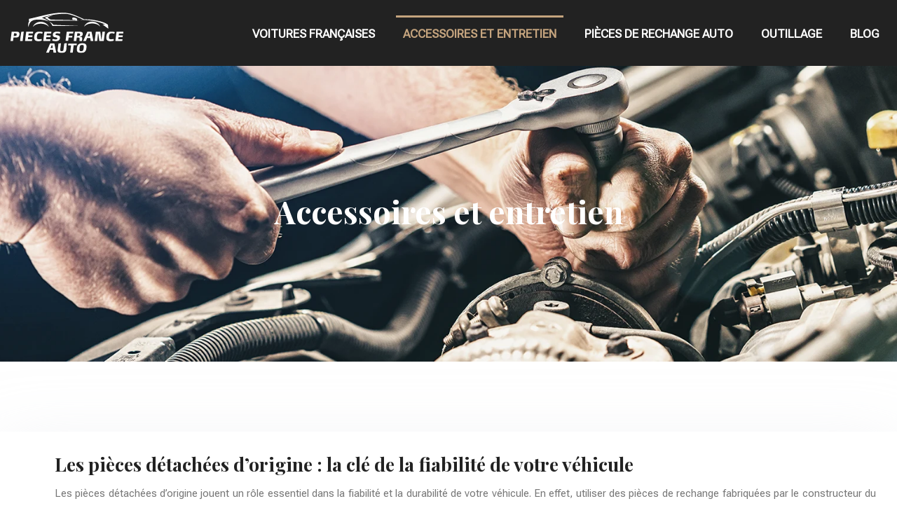

--- FILE ---
content_type: text/css
request_url: https://www.piecesfranceauto.com/wp-content/themes/factory-templates-4/style.css?ver=0ad22531e66114f04bf106b613bab26f
body_size: 39
content:
/*
Theme Name: MediaLab v4
Theme URI: Factory Templates 4.
Description: Thème personalisé factory v4 avec Gutenberg, Bootstrap v5.
Version: 4.7.3
Author: MediaLab Factory
Author URI: 
Details URI: 
*/
/* Ne rien écrire ici */


--- FILE ---
content_type: image/svg+xml
request_url: https://www.piecesfranceauto.com/wp-content/uploads/2023/09/logo.svg
body_size: 2168
content:
<?xml version="1.0" encoding="utf-8"?>
<!-- Generator: Adobe Illustrator 24.1.0, SVG Export Plug-In . SVG Version: 6.00 Build 0)  -->
<svg version="1.1" id="Layer_1" xmlns="http://www.w3.org/2000/svg" xmlns:xlink="http://www.w3.org/1999/xlink" x="0px" y="0px"
	 width="160.8px" height="58.5px" viewBox="0 0 160.8 58.5" style="enable-background:new 0 0 160.8 58.5;" xml:space="preserve">
<style type="text/css">
	.st0{fill:#FFFFFF;}
	.st1{fill-rule:evenodd;clip-rule:evenodd;fill:#FFFFFF;}
</style>
<g>
	<path class="st0" d="M12.4,33.2c-0.2,0.8-0.6,1.4-1.1,1.9c-0.8,0.7-2,1.1-3.7,1.1H7.5l-3.3,0l-0.6,4.7c0,0.2-0.1,0.3-0.3,0.3H0.3
		c-0.2,0-0.3-0.1-0.3-0.2v0L1.6,28c0-0.2,0.2-0.3,0.4-0.3h6.9c1.6,0,2.6,0.4,3.2,1.1c0.5,0.5,0.7,1.3,0.7,2.3
		C12.7,31.7,12.6,32.5,12.4,33.2z M8.6,30.5c-0.4-0.4-1.1-0.4-2.1-0.4H5l-0.5,3.9l1.9-0.1c0.9,0,1.5-0.1,1.8-0.5
		c0.2-0.2,0.4-0.5,0.5-1c0.1-0.3,0.1-0.6,0.1-0.9C8.9,31,8.8,30.7,8.6,30.5z"/>
	<path class="st0" d="M17.3,40.9c0,0.2-0.1,0.3-0.3,0.3h-3.1c-0.2,0-0.3-0.1-0.3-0.2v0l1.6-12.8c0-0.2,0.2-0.3,0.3-0.3l3.1-0.4h0
		c0.1,0,0.2,0.1,0.2,0.2v0L17.3,40.9z"/>
	<path class="st0" d="M32,30c0,0.2-0.2,0.3-0.3,0.3h-5.9L25.4,33H31c0.2,0,0.3,0.1,0.3,0.2v0L31,35.3c0,0.2-0.1,0.3-0.3,0.3h-5.6
		l-0.4,3h5.9c0.2,0,0.3,0.1,0.3,0.2v0l-0.3,2c0,0.2-0.2,0.3-0.3,0.3H21c-0.2,0-0.3-0.1-0.3-0.3v0L22.3,28c0-0.2,0.2-0.3,0.4-0.3h9.2
		c0.2,0,0.3,0.1,0.3,0.2v0L32,30z"/>
	<path class="st0" d="M45.2,30.3c0,0.1-0.2,0.2-0.3,0.2c0,0-0.1,0-0.1,0c-0.4-0.1-1.8-0.5-3.1-0.5c-2.1,0-3.1,0.7-3.6,2.2
		c-0.4,1-0.6,2.6-0.6,3.7c0,1.1,0.2,1.8,0.8,2.3c0.5,0.4,1.2,0.5,2.3,0.5c1.3,0,2.8-0.3,3.2-0.4c0.1,0,0.1,0,0.2,0
		c0.2,0,0.3,0.1,0.3,0.2l0.1,1.7v0.1c0,0.2-0.1,0.3-0.4,0.5c-0.6,0.2-2,0.6-4.4,0.6c-2.1,0-3.5-0.3-4.5-1.2
		c-0.9-0.8-1.4-2.1-1.4-3.9c0-1.7,0.3-3.9,1-5.4c1.1-2.4,3.1-3.3,6.5-3.3c2.4,0,3.7,0.5,4.3,0.6c0.2,0.1,0.3,0.2,0.3,0.3
		c0,0.1,0,0.1,0,0.2L45.2,30.3z"/>
	<path class="st0" d="M57.9,30c0,0.2-0.2,0.3-0.3,0.3h-5.9L51.3,33h5.6c0.2,0,0.3,0.1,0.3,0.2v0l-0.3,2.1c0,0.2-0.1,0.3-0.3,0.3H51
		l-0.4,3h5.9c0.2,0,0.3,0.1,0.3,0.2v0l-0.3,2c0,0.2-0.2,0.3-0.3,0.3h-9.3c-0.2,0-0.3-0.1-0.3-0.3v0L48.2,28c0-0.2,0.2-0.3,0.4-0.3
		h9.2c0.2,0,0.3,0.1,0.3,0.2v0L57.9,30z"/>
	<path class="st0" d="M70.4,30.2c-0.1,0.2-0.2,0.3-0.4,0.3c0,0-0.1,0-0.1,0c-1.3-0.3-2.4-0.5-3.6-0.5c-0.7,0-1.3,0.1-1.7,0.4
		c-0.4,0.3-0.6,0.7-0.6,1.2c0,1,1.2,1.1,2.5,1.3c1.1,0.2,2.3,0.4,3,1.1c0.5,0.5,0.9,1.3,0.9,2.5c0,1.4-0.5,2.8-1.6,3.7
		c-1.1,0.9-2.6,1.2-4.2,1.2c-2.6,0-4.6-0.6-4.9-0.7c-0.2-0.1-0.3-0.2-0.3-0.4c0,0,0-0.1,0-0.1l0.5-1.6c0.1-0.3,0.2-0.3,0.4-0.3
		c0.1,0,0.1,0,0.2,0c0.4,0.1,2.2,0.6,3.7,0.6c0.8,0,1.4-0.1,1.9-0.4c0.4-0.3,0.5-0.7,0.5-1.2c0-1-1.1-1.1-2.5-1.4
		c-1.6-0.3-3.9-0.8-3.9-3.4c0-1.5,0.5-3.1,1.8-3.9c1.1-0.7,2.5-1,4.1-1c2.1,0,4,0.5,4.4,0.6c0.2,0.1,0.4,0.2,0.4,0.4
		c0,0.1,0,0.1,0,0.2L70.4,30.2z"/>
	<path class="st0" d="M89.2,30c0,0.1-0.2,0.3-0.3,0.3h-5.4L83,33.7h4.8c0.2,0,0.3,0.1,0.3,0.2v0l-0.3,2c0,0.2-0.2,0.3-0.3,0.3h-4.8
		l-0.6,4.5c0,0.2-0.2,0.3-0.4,0.3h-3c-0.2,0-0.3-0.1-0.3-0.3v0L80,28c0-0.2,0.2-0.3,0.4-0.3h8.8c0.2,0,0.3,0.1,0.3,0.2v0L89.2,30z"
		/>
	<path class="st0" d="M102.2,33.3c-0.5,0.8-1.5,1.2-3,1.4l-0.1,0.5c1.3,0.1,2.1,0.2,2.5,0.7c0.3,0.4,0.5,0.9,0.5,1.7
		c0,0.4,0,0.8-0.1,1.2l-0.2,2c0,0-0.1,0.3-0.3,0.3h-3.1c-0.1,0-0.3-0.1-0.3-0.2v0l0.2-2.7c0-0.2,0.1-0.6,0.1-0.9
		c0-0.4-0.2-0.6-0.5-0.8c-0.5-0.3-1.3-0.3-1.9-0.3l-1.7-0.1l-0.6,4.7c0,0.2-0.1,0.3-0.3,0.3h-3.1c-0.2,0-0.3-0.1-0.3-0.2v0L91.6,28
		c0-0.2,0.2-0.3,0.4-0.3h6.5c1.6,0,2.8,0.3,3.6,0.9c0.5,0.5,0.8,1.2,0.8,2.2C102.9,31.7,102.7,32.6,102.2,33.3z M98.8,30.6
		c-0.3-0.3-0.8-0.5-1.6-0.5h-2.1L94.6,34l2-0.1c1-0.1,1.6-0.3,2-0.8c0.3-0.4,0.4-1,0.4-1.5C99,31.1,98.9,30.8,98.8,30.6z"/>
	<path class="st0" d="M117.9,40.9c0,0.1-0.2,0.3-0.3,0.3h-3.2c-0.2,0-0.3-0.2-0.3-0.3l-0.6-4H109l-1.6,4.1c-0.1,0.2-0.2,0.3-0.4,0.3
		h-3.1c-0.1,0-0.3-0.1-0.3-0.2v-0.1l5.6-13c0.1-0.1,0.2-0.2,0.3-0.2h5.6c0.2,0,0.3,0.1,0.3,0.2L117.9,40.9
		C117.8,40.9,117.9,40.9,117.9,40.9z M112.5,30.1h-0.9l-1.7,4.2h3.1L112.5,30.1z"/>
	<path class="st0" d="M132.8,40.9c0,0.2-0.2,0.3-0.3,0.3h-5.8c-0.2,0-0.3-0.1-0.3-0.3L125,30.4h-0.5l-1,10.5c0,0.2-0.1,0.3-0.3,0.3
		h-3.1c-0.2,0-0.3-0.1-0.3-0.2v0l1.6-13c0-0.1,0.2-0.3,0.4-0.3h5.8c0.2,0,0.3,0.1,0.3,0.2l1.3,11.3h0.4l1.2-11.2
		c0-0.3,0.3-0.3,0.5-0.3h2.7c0.2,0,0.4,0,0.4,0.3V28L132.8,40.9z"/>
	<path class="st0" d="M147.8,30.3c0,0.1-0.2,0.2-0.3,0.2c0,0-0.1,0-0.1,0c-0.4-0.1-1.8-0.5-3.1-0.5c-2.1,0-3.1,0.7-3.6,2.2
		c-0.4,1-0.6,2.6-0.6,3.7c0,1.1,0.2,1.8,0.8,2.3c0.5,0.4,1.2,0.5,2.3,0.5c1.3,0,2.8-0.3,3.2-0.4c0.1,0,0.1,0,0.2,0
		c0.2,0,0.3,0.1,0.3,0.2l0.1,1.7v0.1c0,0.2-0.1,0.3-0.4,0.5c-0.6,0.2-2,0.6-4.4,0.6c-2.1,0-3.5-0.3-4.5-1.2
		c-0.9-0.8-1.4-2.1-1.4-3.9c0-1.7,0.3-3.9,1-5.4c1.1-2.4,3.1-3.3,6.5-3.3c2.4,0,3.7,0.5,4.3,0.6c0.2,0.1,0.3,0.2,0.3,0.3
		c0,0.1,0,0.1,0,0.2L147.8,30.3z"/>
	<path class="st0" d="M160.5,30c0,0.2-0.2,0.3-0.3,0.3h-5.9l-0.3,2.7h5.6c0.2,0,0.3,0.1,0.3,0.2v0l-0.3,2.1c0,0.2-0.1,0.3-0.3,0.3
		h-5.6l-0.4,3h5.9c0.2,0,0.3,0.1,0.3,0.2v0l-0.3,2c0,0.2-0.2,0.3-0.3,0.3h-9.3c-0.2,0-0.3-0.1-0.3-0.3v0l1.6-12.9
		c0-0.2,0.2-0.3,0.4-0.3h9.2c0.2,0,0.3,0.1,0.3,0.2v0L160.5,30z"/>
	<path class="st0" d="M65,58c0,0.1-0.2,0.3-0.3,0.3h-3.2c-0.2,0-0.3-0.2-0.3-0.3l-0.6-4h-4.5L54.6,58c-0.1,0.2-0.2,0.3-0.4,0.3H51
		c-0.1,0-0.3-0.1-0.3-0.2V58l5.6-13c0.1-0.1,0.2-0.2,0.3-0.2h5.6c0.2,0,0.3,0.1,0.3,0.2L65,58C65,58,65,58,65,58z M59.6,47.2h-0.9
		l-1.7,4.2h3.1L59.6,47.2z"/>
	<path class="st0" d="M79.4,53.7c-0.5,3.7-3.1,4.8-6.7,4.8c-1.6,0-2.9-0.2-3.9-0.7c-1.1-0.6-1.7-1.6-1.7-3.2c0-0.6,0.1-1.3,0.2-2
		l0.9-7.4c0-0.2,0.2-0.3,0.3-0.3l3.1-0.4h0c0.1,0,0.2,0.1,0.2,0.2v0l-1,8.1c-0.1,0.4-0.1,0.9-0.1,1.4c0,0.6,0.2,1.1,0.6,1.4
		c0.3,0.2,0.8,0.3,1.5,0.3c1.9,0,2.5-0.8,2.6-2.2l1.1-8.7c0-0.2,0.2-0.3,0.3-0.3l3.1-0.4h0c0.1,0,0.2,0.1,0.2,0.2v0L79.4,53.7z"/>
	<path class="st0" d="M94.2,47.1c0,0.2-0.2,0.3-0.3,0.3h-4L88.6,58c0,0.2-0.1,0.3-0.3,0.3h-3.1c-0.2,0-0.3-0.1-0.3-0.2v0l1.3-10.6
		h-4c-0.2,0-0.3-0.1-0.3-0.2v0l0.3-2.1c0-0.2,0.2-0.3,0.3-0.3h11.6c0.2,0,0.3,0.1,0.3,0.2v0L94.2,47.1z"/>
	<path class="st0" d="M107.3,54.5c-0.9,2.5-2.9,4-6.9,4c-2.3,0-3.8-0.5-4.7-1.3c-1-0.9-1.3-2.2-1.3-3.8c0-1.7,0.3-3.9,1.1-5.5
		c1-2.2,3-3.4,6.7-3.4c2.2,0,3.7,0.4,4.6,1.2c1,0.9,1.4,2.2,1.4,3.9C108.1,51.2,107.9,53.1,107.3,54.5z M103.9,47.6
		c-0.4-0.5-1.1-0.7-2.1-0.7c-2,0-2.8,0.8-3.3,2.7c-0.2,1.1-0.4,2.7-0.4,3.8c0,1,0.2,1.6,0.6,2.1c0.4,0.3,1,0.5,1.9,0.5
		c2.1,0,2.9-0.9,3.3-3c0.2-1.1,0.4-2.4,0.4-3.5C104.4,48.7,104.3,48.1,103.9,47.6z"/>
</g>
<g>
	<path class="st1" d="M103,10.1c-6.4-3.3-13-5.9-19.3-7.6c-7.3-2-26.8,0.1-38.9,5c2.6,1.1,6.9,3,10,5.4c-6.5-2.9-17.8-3.9-23.2-1.5
		c-3.9,1.8-5.2,5.3-6.2,9.9c-0.4-4.3-0.1-7.1,1-8.3c-0.3-1.7-0.3-3.1,0-4c18-3.7,39.8-11.8,57.8-7.8c3.9,0.9,11.5,3.9,21.7,9
		C104.9,10,103.9,10,103,10.1"/>
	<path class="st1" d="M97.7,11.8c-24.4,0-42.4-0.1-42.4-0.1c-3.3-2.3-6.6-4.2-6.8-4.2c3-1.6,7.4-3,12.4-3.9
		c-3.5,1.2-5.4,1.8-8.4,3.6l4.3,2.8C61.7,10.6,91.8,10.4,97.7,11.8"/>
	<path class="st1" d="M127.4,19.6c-4.8-8.7-18-8.7-22.4,0c-0.1,0.2,0.4,0.3,0.6,0c4.4-5.2,16.9-5.1,21.3,0
		C127,19.9,127.4,19.8,127.4,19.6"/>
	<path class="st1" d="M90.1,10.6c-1.5-0.1-2.1-0.1-2.2-1.4c0-0.9,0-1.7,0.9-2c2.2-0.1,4.1,0.5,5.5,1.6c1,0.9,0.9,1.6-0.4,1.8l1.1,1
		c-0.7,0-1.4,0-2.1,0.1c-0.3-0.6-0.5-0.9-0.5-0.9c0.3-0.1,0.6-0.1,0.8-0.2H90.1z"/>
	<path class="st1" d="M134.8,17.3c-8-4.1-20.2-6.6-35.4-6.9c10.6-2.2,31.9,1.3,39.3,7.1c0.4,3.9,0.6,5.9,0.6,5.9
		c-5.5-4.1-8.3-6.1-8.3-6.1C133.5,17.3,134.8,17.3,134.8,17.3"/>
	<path class="st1" d="M61.1,17.7c-2-2.4-4.1-3.8-6.2-4.4c1.7,0.8,3.3,2.8,4.9,6.1c27,0,40.5,0,40.5,0C74.1,18.3,61.1,17.7,61.1,17.7
		"/>
	<path class="st1" d="M54.4,19.9c-4.8-8.7-18-8.7-22.4,0c-0.1,0.2,0.4,0.3,0.6,0c4.4-5.2,16.9-5.1,21.3,0C54,20.2,54.4,20,54.4,19.9
		"/>
</g>
</svg>


--- FILE ---
content_type: image/svg+xml
request_url: https://www.piecesfranceauto.com/wp-content/uploads/2023/09/logo-01.svg
body_size: 2148
content:
<?xml version="1.0" encoding="utf-8"?>
<!-- Generator: Adobe Illustrator 24.1.0, SVG Export Plug-In . SVG Version: 6.00 Build 0)  -->
<svg version="1.1" id="Layer_1" xmlns="http://www.w3.org/2000/svg" xmlns:xlink="http://www.w3.org/1999/xlink" x="0px" y="0px"
	 width="141.8px" height="52.6px" viewBox="0 0 141.8 52.6" style="enable-background:new 0 0 141.8 52.6;" xml:space="preserve">
<style type="text/css">
	.st0{fill:#FFFFFF;}
	.st1{fill-rule:evenodd;clip-rule:evenodd;fill:#FFFFFF;}
</style>
<g>
	<path class="st0" d="M10.9,30.3c-0.2,0.7-0.5,1.2-1,1.7c-0.7,0.7-1.8,1-3.2,1h0l-2.9,0l-0.5,4.2c0,0.1-0.1,0.2-0.3,0.2H0.2
		c-0.1,0-0.2-0.1-0.2-0.2v0l1.4-11.4c0-0.1,0.2-0.3,0.3-0.3h6c1.4,0,2.3,0.3,2.9,0.9c0.4,0.5,0.6,1.2,0.6,2
		C11.2,29,11.1,29.7,10.9,30.3z M7.6,27.9c-0.3-0.3-1-0.4-1.8-0.4H4.4L4,31l1.7-0.1c0.8,0,1.3-0.1,1.6-0.4c0.2-0.2,0.3-0.5,0.4-0.9
		c0-0.3,0.1-0.5,0.1-0.8C7.8,28.4,7.7,28.1,7.6,27.9z"/>
	<path class="st0" d="M15.3,37.1c0,0.1-0.1,0.2-0.3,0.2h-2.7c-0.1,0-0.2-0.1-0.2-0.2v0l1.4-11.3c0-0.1,0.1-0.2,0.3-0.2l2.8-0.3h0
		c0.1,0,0.2,0.1,0.2,0.2v0L15.3,37.1z"/>
	<path class="st0" d="M28.2,27.5c0,0.1-0.1,0.2-0.3,0.2h-5.2l-0.3,2.4h4.9c0.1,0,0.2,0.1,0.2,0.2v0l-0.2,1.8c0,0.1-0.1,0.2-0.3,0.2
		h-4.9l-0.3,2.6H27c0.1,0,0.2,0.1,0.2,0.2v0L27,37.1c0,0.1-0.1,0.2-0.3,0.2h-8.2c-0.1,0-0.3-0.1-0.3-0.2v0l1.4-11.4
		c0-0.1,0.2-0.3,0.3-0.3h8.2c0.1,0,0.2,0.1,0.2,0.2v0L28.2,27.5z M25.4,24.5c0,0.1-0.1,0.1-0.2,0.1c0,0-0.1,0-0.1,0l-2.6-1.8
		c0,0-0.1-0.1-0.1-0.1s0-0.1,0.1-0.1l1-1.2c0-0.1,0.1-0.1,0.2-0.1c0,0,0.1,0,0.1,0l2.5,1.9c0,0,0.1,0.1,0.1,0.1c0,0,0,0.1,0,0.1
		L25.4,24.5z"/>
	<path class="st0" d="M39.9,27.8c0,0.1-0.1,0.2-0.3,0.2c0,0-0.1,0-0.1,0c-0.3-0.1-1.6-0.5-2.7-0.5c-1.8,0-2.7,0.6-3.2,1.9
		c-0.3,0.9-0.5,2.3-0.5,3.2c0,1,0.2,1.6,0.7,2c0.4,0.3,1.1,0.5,2,0.5c1.1,0,2.5-0.3,2.8-0.4c0,0,0.1,0,0.1,0c0.2,0,0.2,0.1,0.2,0.2
		l0.1,1.5v0c0,0.2-0.1,0.3-0.4,0.4c-0.5,0.2-1.8,0.5-3.9,0.5c-1.8,0-3.1-0.3-3.9-1c-0.8-0.7-1.2-1.8-1.2-3.5c0-1.5,0.3-3.4,0.9-4.7
		c1-2.1,2.7-2.9,5.7-2.9c2.1,0,3.3,0.4,3.8,0.6c0.2,0.1,0.3,0.2,0.3,0.3c0,0,0,0.1,0,0.2L39.9,27.8z"/>
	<path class="st0" d="M51,27.5c0,0.1-0.1,0.2-0.3,0.2h-5.2l-0.3,2.4h4.9c0.1,0,0.2,0.1,0.2,0.2v0l-0.2,1.8c0,0.1-0.1,0.2-0.3,0.2H45
		l-0.3,2.6h5.2c0.1,0,0.2,0.1,0.2,0.2v0l-0.2,1.8c0,0.1-0.1,0.2-0.3,0.2h-8.2c-0.1,0-0.3-0.1-0.3-0.2v0l1.4-11.4
		c0-0.1,0.2-0.3,0.3-0.3H51c0.1,0,0.2,0.1,0.2,0.2v0L51,27.5z"/>
	<path class="st0" d="M62.1,27.7c0,0.1-0.2,0.3-0.3,0.3c0,0,0,0-0.1,0c-1.2-0.3-2.1-0.5-3.2-0.5c-0.6,0-1.1,0.1-1.5,0.3
		c-0.3,0.2-0.5,0.6-0.5,1.1c0,0.9,1,1,2.2,1.1c1,0.2,2,0.4,2.7,1c0.5,0.5,0.8,1.1,0.8,2.2c0,1.3-0.4,2.4-1.5,3.3c-1,0.8-2.3,1-3.7,1
		c-2.3,0-4.1-0.5-4.3-0.6c-0.2-0.1-0.2-0.2-0.2-0.4c0,0,0-0.1,0-0.1l0.4-1.4c0.1-0.2,0.2-0.3,0.3-0.3c0.1,0,0.1,0,0.2,0
		c0.4,0.1,1.9,0.5,3.3,0.5c0.7,0,1.3-0.1,1.6-0.4c0.3-0.2,0.5-0.6,0.5-1.1c0-0.9-1-1-2.2-1.2c-1.4-0.2-3.4-0.7-3.4-3
		c0-1.3,0.5-2.7,1.6-3.5c0.9-0.6,2.2-0.9,3.6-0.9c1.9,0,3.5,0.4,3.9,0.5c0.2,0.1,0.3,0.2,0.3,0.4c0,0,0,0.1,0,0.1L62.1,27.7z"/>
	<path class="st0" d="M78.6,27.5c0,0.1-0.1,0.2-0.3,0.2h-4.8l-0.4,3.1h4.3c0.1,0,0.2,0.1,0.2,0.2v0l-0.2,1.8c0,0.1-0.1,0.2-0.3,0.2
		h-4.3l-0.5,4c0,0.1-0.2,0.3-0.3,0.3h-2.7c-0.1,0-0.3-0.1-0.3-0.2v0l1.4-11.4c0-0.1,0.2-0.3,0.3-0.3h7.8c0.1,0,0.2,0.1,0.2,0.2v0
		L78.6,27.5z"/>
	<path class="st0" d="M90.1,30.4c-0.5,0.7-1.3,1.1-2.6,1.2l-0.1,0.5c1.1,0,1.8,0.2,2.2,0.7c0.3,0.3,0.4,0.8,0.4,1.5c0,0.4,0,0.7,0,1
		l-0.1,1.8c0,0-0.1,0.3-0.3,0.3h-2.7c-0.1,0-0.3-0.1-0.3-0.2v0l0.2-2.4c0-0.2,0-0.5,0-0.8c0-0.3-0.2-0.6-0.4-0.7
		C85.9,33,85.2,33,84.7,33l-1.5,0l-0.5,4.2c0,0.1-0.1,0.2-0.3,0.2h-2.7c-0.1,0-0.2-0.1-0.2-0.2v0l1.4-11.4c0-0.1,0.2-0.3,0.3-0.3
		h5.7c1.4,0,2.5,0.2,3.1,0.8c0.5,0.4,0.7,1.1,0.7,2C90.7,29,90.5,29.8,90.1,30.4z M87.1,28c-0.2-0.3-0.7-0.4-1.4-0.4h-1.9L83.4,31
		l1.8-0.1c0.9-0.1,1.5-0.3,1.8-0.7c0.3-0.4,0.3-0.9,0.3-1.3C87.3,28.5,87.3,28.2,87.1,28z"/>
	<path class="st0" d="M103.9,37.1c0,0.1-0.1,0.2-0.3,0.2h-2.8c-0.2,0-0.3-0.1-0.3-0.3l-0.5-3.5h-3.9l-1.4,3.6c0,0.1-0.2,0.3-0.3,0.3
		h-2.8c-0.1,0-0.3-0.1-0.3-0.2v-0.1l4.9-11.5c0-0.1,0.2-0.2,0.3-0.2h4.9c0.1,0,0.2,0.1,0.3,0.2L103.9,37.1
		C103.9,37.1,103.9,37.1,103.9,37.1z M99.2,27.6h-0.8L97,31.3h2.8L99.2,27.6z"/>
	<path class="st0" d="M117.1,37.1c0,0.1-0.1,0.2-0.3,0.2h-5.1c-0.2,0-0.3-0.1-0.3-0.3l-1.2-9.2h-0.5l-0.9,9.3c0,0.1-0.1,0.2-0.3,0.2
		H106c-0.1,0-0.2-0.1-0.2-0.2v0l1.4-11.4c0-0.1,0.2-0.2,0.3-0.2h5.1c0.2,0,0.3,0.1,0.3,0.2l1.1,10h0.3l1-9.9c0-0.3,0.2-0.3,0.5-0.3
		h2.4c0.2,0,0.4,0,0.4,0.3v0.1L117.1,37.1z"/>
	<path class="st0" d="M130.4,27.8c0,0.1-0.1,0.2-0.3,0.2c0,0-0.1,0-0.1,0c-0.3-0.1-1.6-0.5-2.7-0.5c-1.8,0-2.7,0.6-3.2,1.9
		c-0.3,0.9-0.5,2.3-0.5,3.2c0,1,0.2,1.6,0.7,2c0.4,0.3,1.1,0.5,2,0.5c1.1,0,2.5-0.3,2.8-0.4c0,0,0.1,0,0.1,0c0.2,0,0.2,0.1,0.2,0.2
		l0.1,1.5v0c0,0.2-0.1,0.3-0.4,0.4c-0.5,0.2-1.8,0.5-3.9,0.5c-1.8,0-3.1-0.3-3.9-1c-0.8-0.7-1.2-1.8-1.2-3.5c0-1.5,0.3-3.4,0.9-4.7
		c1-2.1,2.7-2.9,5.7-2.9c2.1,0,3.3,0.4,3.8,0.6c0.2,0.1,0.3,0.2,0.3,0.3c0,0,0,0.1,0,0.2L130.4,27.8z"/>
	<path class="st0" d="M141.6,27.5c0,0.1-0.1,0.2-0.3,0.2h-5.2l-0.3,2.4h4.9c0.1,0,0.2,0.1,0.2,0.2v0l-0.2,1.8c0,0.1-0.1,0.2-0.3,0.2
		h-4.9l-0.3,2.6h5.2c0.1,0,0.2,0.1,0.2,0.2v0l-0.2,1.8c0,0.1-0.1,0.2-0.3,0.2h-8.2c-0.1,0-0.3-0.1-0.3-0.2v0l1.4-11.4
		c0-0.1,0.2-0.3,0.3-0.3h8.2c0.1,0,0.2,0.1,0.2,0.2v0L141.6,27.5z"/>
	<path class="st0" d="M57.3,52.2c0,0.1-0.1,0.2-0.3,0.2h-2.8c-0.2,0-0.3-0.1-0.3-0.3l-0.5-3.5h-3.9l-1.4,3.6c0,0.1-0.2,0.3-0.3,0.3
		H45c-0.1,0-0.3-0.1-0.3-0.2v-0.1l4.9-11.5c0-0.1,0.2-0.2,0.3-0.2h4.9c0.1,0,0.2,0.1,0.3,0.2L57.3,52.2
		C57.3,52.2,57.3,52.2,57.3,52.2z M52.6,42.7h-0.8l-1.5,3.7h2.8L52.6,42.7z"/>
	<path class="st0" d="M70.1,48.4c-0.4,3.3-2.7,4.2-5.9,4.2c-1.4,0-2.6-0.2-3.4-0.7c-1-0.5-1.5-1.4-1.5-2.8c0-0.6,0.1-1.2,0.2-1.8
		l0.8-6.5c0-0.1,0.1-0.2,0.3-0.2l2.8-0.3h0c0.1,0,0.2,0.1,0.2,0.2v0l-0.9,7.2c0,0.4-0.1,0.8-0.1,1.2c0,0.6,0.1,1,0.6,1.3
		c0.3,0.2,0.7,0.3,1.3,0.3c1.7,0,2.2-0.7,2.3-1.9l1-7.7c0-0.1,0.1-0.2,0.3-0.2l2.8-0.3h0c0.1,0,0.2,0.1,0.2,0.2v0L70.1,48.4z"/>
	<path class="st0" d="M83,42.6c0,0.1-0.1,0.2-0.3,0.2h-3.5l-1.2,9.4c0,0.1-0.1,0.2-0.3,0.2h-2.7c-0.1,0-0.2-0.1-0.2-0.2v0l1.2-9.4
		h-3.5c-0.1,0-0.2-0.1-0.2-0.2v0l0.2-1.8c0-0.1,0.1-0.2,0.3-0.2H83c0.1,0,0.2,0.1,0.2,0.2v0L83,42.6z"/>
	<path class="st0" d="M94.7,49.1c-0.8,2.2-2.5,3.5-6.1,3.5c-2,0-3.4-0.4-4.2-1.2c-0.9-0.8-1.2-1.9-1.2-3.4c0-1.5,0.3-3.5,0.9-4.8
		c0.9-1.9,2.6-3,5.9-3c1.9,0,3.3,0.4,4.1,1.1c0.9,0.8,1.2,2,1.2,3.4C95.4,46.2,95.1,47.9,94.7,49.1z M91.6,43.1
		c-0.4-0.4-0.9-0.6-1.9-0.6c-1.8,0-2.5,0.7-2.9,2.4c-0.2,1-0.4,2.4-0.4,3.4c0,0.9,0.1,1.4,0.6,1.8c0.4,0.3,0.9,0.4,1.7,0.4
		c1.9,0,2.5-0.8,2.9-2.6c0.2-1,0.3-2.1,0.3-3.1C92.1,44,92,43.4,91.6,43.1z"/>
</g>
<g>
	<path class="st1" d="M90.9,8.9c-5.7-2.9-11.4-5.2-17-6.7c-6.5-1.7-23.6,0.1-34.3,4.4c2.3,0.9,6.1,2.7,8.8,4.8
		C42.6,8.7,32.7,7.9,27.9,10c-3.4,1.5-4.6,4.7-5.5,8.7c-0.3-3.8-0.1-6.3,0.9-7.3c-0.3-1.5-0.3-2.7,0-3.5C39.2,4.6,58.3-2.6,74.3,1
		c3.5,0.8,10.2,3.4,19.2,7.9C92.5,8.8,91.6,8.9,90.9,8.9"/>
	<path class="st1" d="M86.2,10.4c-21.6,0-37.4,0-37.4,0c-2.9-2.1-5.8-3.7-6-3.7c2.7-1.4,6.5-2.7,11-3.5c-3.1,1.1-4.7,1.6-7.4,3.2
		l3.8,2.4C54.4,9.3,80.9,9.1,86.2,10.4"/>
	<path class="st1" d="M112.3,17.3c-4.2-7.7-15.9-7.7-19.8,0c0,0.1,0.4,0.2,0.5,0c3.9-4.6,14.9-4.5,18.8,0
		C112,17.5,112.4,17.4,112.3,17.3"/>
	<path class="st1" d="M79.4,9.4c-1.4-0.1-1.9-0.1-1.9-1.3c0-0.8,0-1.5,0.8-1.8c2-0.1,3.6,0.4,4.8,1.5c0.9,0.8,0.8,1.4-0.3,1.6l1,0.9
		c-0.6,0-1.2,0-1.8,0.1c-0.3-0.5-0.4-0.8-0.4-0.8c0.3,0,0.5-0.1,0.7-0.2H79.4z"/>
	<path class="st1" d="M118.9,15.2c-7.1-3.7-17.8-5.8-31.2-6.1c9.3-1.9,28.1,1.2,34.6,6.2c0.3,3.5,0.5,5.2,0.5,5.2
		c-4.9-3.6-7.3-5.4-7.3-5.4C117.8,15.2,118.9,15.2,118.9,15.2"/>
	<path class="st1" d="M53.9,15.6c-1.8-2.1-3.6-3.4-5.5-3.8c1.5,0.7,2.9,2.5,4.3,5.4c23.8,0,35.7,0,35.7,0
		C65.4,16.1,53.9,15.6,53.9,15.6"/>
	<path class="st1" d="M47.9,17.5c-4.2-7.7-15.9-7.7-19.8,0c0,0.1,0.4,0.2,0.5,0c3.9-4.6,14.9-4.5,18.8,0
		C47.6,17.8,48,17.7,47.9,17.5"/>
</g>
</svg>
